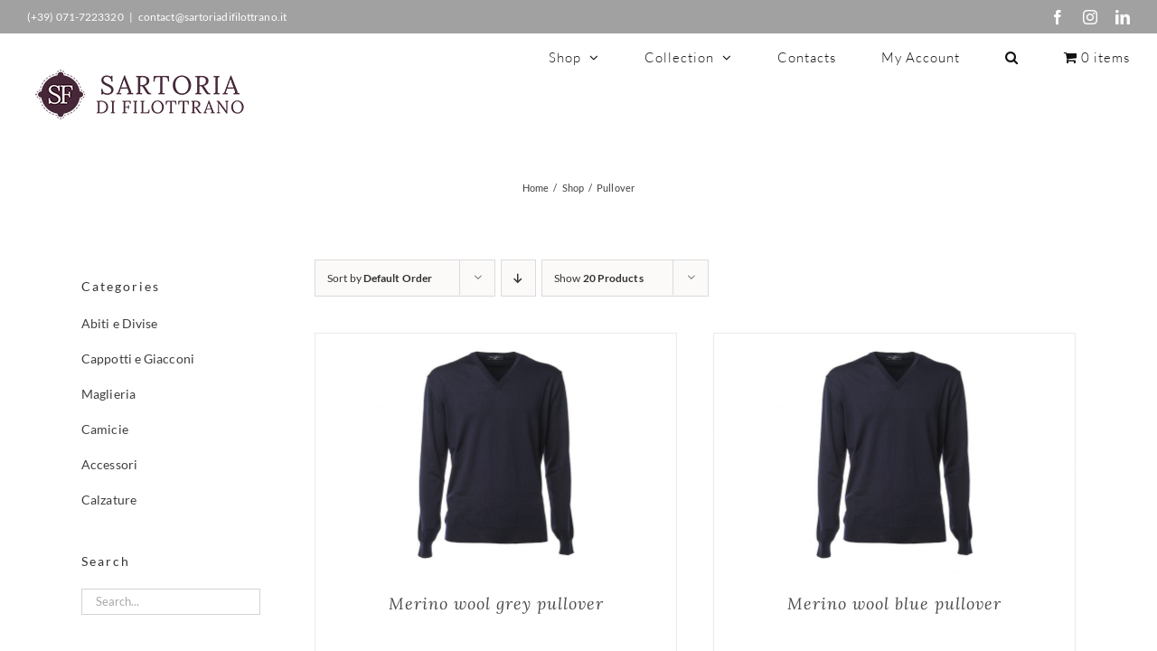

--- FILE ---
content_type: text/html; charset=UTF-8
request_url: https://sartoriadifilottrano.it/en/categoria-prodotto/sweaters/
body_size: 78799
content:
<!DOCTYPE html>
<html class="avada-html-layout-wide avada-html-header-position-top avada-html-is-archive avada-has-page-background-pattern" lang="en-US" prefix="og: http://ogp.me/ns# fb: http://ogp.me/ns/fb#">
<head>
	<meta http-equiv="X-UA-Compatible" content="IE=edge" />
	<meta http-equiv="Content-Type" content="text/html; charset=utf-8"/>
	<meta name="viewport" content="width=device-width, initial-scale=1" />
	<title>Pullover &#8211; Sartoria di Filottrano</title>
<meta name='robots' content='max-image-preview:large' />
<link rel="alternate" hreflang="it-it" href="https://sartoriadifilottrano.it/categoria-prodotto/maglieria/" />
<link rel="alternate" hreflang="en-us" href="https://sartoriadifilottrano.it/en/categoria-prodotto/sweaters/" />
<link rel="alternate" hreflang="x-default" href="https://sartoriadifilottrano.it/categoria-prodotto/maglieria/" />
<link rel='dns-prefetch' href='//static.addtoany.com' />
<link rel='dns-prefetch' href='//s.w.org' />
<link rel="alternate" type="application/rss+xml" title="Sartoria di Filottrano &raquo; Feed" href="https://sartoriadifilottrano.it/en/feed/" />
<link rel="alternate" type="application/rss+xml" title="Sartoria di Filottrano &raquo; Comments Feed" href="https://sartoriadifilottrano.it/en/comments/feed/" />
					<link rel="shortcut icon" href="https://sartoriadifilottrano.it/wp-content/uploads/2016/12/favicon-16px-1.png" type="image/x-icon" />
		
					<!-- For iPhone -->
			<link rel="apple-touch-icon" href="https://sartoriadifilottrano.it/wp-content/uploads/2016/12/favicon-57.png">
		
					<!-- For iPhone Retina display -->
			<link rel="apple-touch-icon" sizes="180x180" href="https://sartoriadifilottrano.it/wp-content/uploads/2016/12/favicon-114.png">
		
					<!-- For iPad -->
			<link rel="apple-touch-icon" sizes="152x152" href="https://sartoriadifilottrano.it/wp-content/uploads/2016/12/favicon-72.png">
		
					<!-- For iPad Retina display -->
			<link rel="apple-touch-icon" sizes="167x167" href="https://sartoriadifilottrano.it/wp-content/uploads/2016/12/favicon-144.png">
		
		<link rel="alternate" type="application/rss+xml" title="Sartoria di Filottrano &raquo; Pullover Category Feed" href="https://sartoriadifilottrano.it/en/categoria-prodotto/sweaters/feed/" />
<script type="text/javascript">
window._wpemojiSettings = {"baseUrl":"https:\/\/s.w.org\/images\/core\/emoji\/14.0.0\/72x72\/","ext":".png","svgUrl":"https:\/\/s.w.org\/images\/core\/emoji\/14.0.0\/svg\/","svgExt":".svg","source":{"concatemoji":"https:\/\/sartoriadifilottrano.it\/wp-includes\/js\/wp-emoji-release.min.js?ver=6.0.11"}};
/*! This file is auto-generated */
!function(e,a,t){var n,r,o,i=a.createElement("canvas"),p=i.getContext&&i.getContext("2d");function s(e,t){var a=String.fromCharCode,e=(p.clearRect(0,0,i.width,i.height),p.fillText(a.apply(this,e),0,0),i.toDataURL());return p.clearRect(0,0,i.width,i.height),p.fillText(a.apply(this,t),0,0),e===i.toDataURL()}function c(e){var t=a.createElement("script");t.src=e,t.defer=t.type="text/javascript",a.getElementsByTagName("head")[0].appendChild(t)}for(o=Array("flag","emoji"),t.supports={everything:!0,everythingExceptFlag:!0},r=0;r<o.length;r++)t.supports[o[r]]=function(e){if(!p||!p.fillText)return!1;switch(p.textBaseline="top",p.font="600 32px Arial",e){case"flag":return s([127987,65039,8205,9895,65039],[127987,65039,8203,9895,65039])?!1:!s([55356,56826,55356,56819],[55356,56826,8203,55356,56819])&&!s([55356,57332,56128,56423,56128,56418,56128,56421,56128,56430,56128,56423,56128,56447],[55356,57332,8203,56128,56423,8203,56128,56418,8203,56128,56421,8203,56128,56430,8203,56128,56423,8203,56128,56447]);case"emoji":return!s([129777,127995,8205,129778,127999],[129777,127995,8203,129778,127999])}return!1}(o[r]),t.supports.everything=t.supports.everything&&t.supports[o[r]],"flag"!==o[r]&&(t.supports.everythingExceptFlag=t.supports.everythingExceptFlag&&t.supports[o[r]]);t.supports.everythingExceptFlag=t.supports.everythingExceptFlag&&!t.supports.flag,t.DOMReady=!1,t.readyCallback=function(){t.DOMReady=!0},t.supports.everything||(n=function(){t.readyCallback()},a.addEventListener?(a.addEventListener("DOMContentLoaded",n,!1),e.addEventListener("load",n,!1)):(e.attachEvent("onload",n),a.attachEvent("onreadystatechange",function(){"complete"===a.readyState&&t.readyCallback()})),(e=t.source||{}).concatemoji?c(e.concatemoji):e.wpemoji&&e.twemoji&&(c(e.twemoji),c(e.wpemoji)))}(window,document,window._wpemojiSettings);
</script>
<style type="text/css">
img.wp-smiley,
img.emoji {
	display: inline !important;
	border: none !important;
	box-shadow: none !important;
	height: 1em !important;
	width: 1em !important;
	margin: 0 0.07em !important;
	vertical-align: -0.1em !important;
	background: none !important;
	padding: 0 !important;
}
</style>
	<link rel='stylesheet' id='wp-block-library-css'  href='https://sartoriadifilottrano.it/wp-includes/css/dist/block-library/style.min.css?ver=6.0.11' type='text/css' media='all' />
<style id='wp-block-library-theme-inline-css' type='text/css'>
.wp-block-audio figcaption{color:#555;font-size:13px;text-align:center}.is-dark-theme .wp-block-audio figcaption{color:hsla(0,0%,100%,.65)}.wp-block-code{border:1px solid #ccc;border-radius:4px;font-family:Menlo,Consolas,monaco,monospace;padding:.8em 1em}.wp-block-embed figcaption{color:#555;font-size:13px;text-align:center}.is-dark-theme .wp-block-embed figcaption{color:hsla(0,0%,100%,.65)}.blocks-gallery-caption{color:#555;font-size:13px;text-align:center}.is-dark-theme .blocks-gallery-caption{color:hsla(0,0%,100%,.65)}.wp-block-image figcaption{color:#555;font-size:13px;text-align:center}.is-dark-theme .wp-block-image figcaption{color:hsla(0,0%,100%,.65)}.wp-block-pullquote{border-top:4px solid;border-bottom:4px solid;margin-bottom:1.75em;color:currentColor}.wp-block-pullquote__citation,.wp-block-pullquote cite,.wp-block-pullquote footer{color:currentColor;text-transform:uppercase;font-size:.8125em;font-style:normal}.wp-block-quote{border-left:.25em solid;margin:0 0 1.75em;padding-left:1em}.wp-block-quote cite,.wp-block-quote footer{color:currentColor;font-size:.8125em;position:relative;font-style:normal}.wp-block-quote.has-text-align-right{border-left:none;border-right:.25em solid;padding-left:0;padding-right:1em}.wp-block-quote.has-text-align-center{border:none;padding-left:0}.wp-block-quote.is-large,.wp-block-quote.is-style-large,.wp-block-quote.is-style-plain{border:none}.wp-block-search .wp-block-search__label{font-weight:700}:where(.wp-block-group.has-background){padding:1.25em 2.375em}.wp-block-separator.has-css-opacity{opacity:.4}.wp-block-separator{border:none;border-bottom:2px solid;margin-left:auto;margin-right:auto}.wp-block-separator.has-alpha-channel-opacity{opacity:1}.wp-block-separator:not(.is-style-wide):not(.is-style-dots){width:100px}.wp-block-separator.has-background:not(.is-style-dots){border-bottom:none;height:1px}.wp-block-separator.has-background:not(.is-style-wide):not(.is-style-dots){height:2px}.wp-block-table thead{border-bottom:3px solid}.wp-block-table tfoot{border-top:3px solid}.wp-block-table td,.wp-block-table th{padding:.5em;border:1px solid;word-break:normal}.wp-block-table figcaption{color:#555;font-size:13px;text-align:center}.is-dark-theme .wp-block-table figcaption{color:hsla(0,0%,100%,.65)}.wp-block-video figcaption{color:#555;font-size:13px;text-align:center}.is-dark-theme .wp-block-video figcaption{color:hsla(0,0%,100%,.65)}.wp-block-template-part.has-background{padding:1.25em 2.375em;margin-top:0;margin-bottom:0}
</style>
<link rel='stylesheet' id='wc-blocks-vendors-style-css'  href='https://sartoriadifilottrano.it/wp-content/plugins/woocommerce/packages/woocommerce-blocks/build/wc-blocks-vendors-style.css?ver=9.8.5' type='text/css' media='all' />
<link rel='stylesheet' id='wc-blocks-style-css'  href='https://sartoriadifilottrano.it/wp-content/plugins/woocommerce/packages/woocommerce-blocks/build/wc-blocks-style.css?ver=9.8.5' type='text/css' media='all' />
<style id='global-styles-inline-css' type='text/css'>
body{--wp--preset--color--black: #000000;--wp--preset--color--cyan-bluish-gray: #abb8c3;--wp--preset--color--white: #ffffff;--wp--preset--color--pale-pink: #f78da7;--wp--preset--color--vivid-red: #cf2e2e;--wp--preset--color--luminous-vivid-orange: #ff6900;--wp--preset--color--luminous-vivid-amber: #fcb900;--wp--preset--color--light-green-cyan: #7bdcb5;--wp--preset--color--vivid-green-cyan: #00d084;--wp--preset--color--pale-cyan-blue: #8ed1fc;--wp--preset--color--vivid-cyan-blue: #0693e3;--wp--preset--color--vivid-purple: #9b51e0;--wp--preset--gradient--vivid-cyan-blue-to-vivid-purple: linear-gradient(135deg,rgba(6,147,227,1) 0%,rgb(155,81,224) 100%);--wp--preset--gradient--light-green-cyan-to-vivid-green-cyan: linear-gradient(135deg,rgb(122,220,180) 0%,rgb(0,208,130) 100%);--wp--preset--gradient--luminous-vivid-amber-to-luminous-vivid-orange: linear-gradient(135deg,rgba(252,185,0,1) 0%,rgba(255,105,0,1) 100%);--wp--preset--gradient--luminous-vivid-orange-to-vivid-red: linear-gradient(135deg,rgba(255,105,0,1) 0%,rgb(207,46,46) 100%);--wp--preset--gradient--very-light-gray-to-cyan-bluish-gray: linear-gradient(135deg,rgb(238,238,238) 0%,rgb(169,184,195) 100%);--wp--preset--gradient--cool-to-warm-spectrum: linear-gradient(135deg,rgb(74,234,220) 0%,rgb(151,120,209) 20%,rgb(207,42,186) 40%,rgb(238,44,130) 60%,rgb(251,105,98) 80%,rgb(254,248,76) 100%);--wp--preset--gradient--blush-light-purple: linear-gradient(135deg,rgb(255,206,236) 0%,rgb(152,150,240) 100%);--wp--preset--gradient--blush-bordeaux: linear-gradient(135deg,rgb(254,205,165) 0%,rgb(254,45,45) 50%,rgb(107,0,62) 100%);--wp--preset--gradient--luminous-dusk: linear-gradient(135deg,rgb(255,203,112) 0%,rgb(199,81,192) 50%,rgb(65,88,208) 100%);--wp--preset--gradient--pale-ocean: linear-gradient(135deg,rgb(255,245,203) 0%,rgb(182,227,212) 50%,rgb(51,167,181) 100%);--wp--preset--gradient--electric-grass: linear-gradient(135deg,rgb(202,248,128) 0%,rgb(113,206,126) 100%);--wp--preset--gradient--midnight: linear-gradient(135deg,rgb(2,3,129) 0%,rgb(40,116,252) 100%);--wp--preset--duotone--dark-grayscale: url('#wp-duotone-dark-grayscale');--wp--preset--duotone--grayscale: url('#wp-duotone-grayscale');--wp--preset--duotone--purple-yellow: url('#wp-duotone-purple-yellow');--wp--preset--duotone--blue-red: url('#wp-duotone-blue-red');--wp--preset--duotone--midnight: url('#wp-duotone-midnight');--wp--preset--duotone--magenta-yellow: url('#wp-duotone-magenta-yellow');--wp--preset--duotone--purple-green: url('#wp-duotone-purple-green');--wp--preset--duotone--blue-orange: url('#wp-duotone-blue-orange');--wp--preset--font-size--small: 11.25px;--wp--preset--font-size--medium: 20px;--wp--preset--font-size--large: 22.5px;--wp--preset--font-size--x-large: 42px;--wp--preset--font-size--normal: 15px;--wp--preset--font-size--xlarge: 30px;--wp--preset--font-size--huge: 45px;}.has-black-color{color: var(--wp--preset--color--black) !important;}.has-cyan-bluish-gray-color{color: var(--wp--preset--color--cyan-bluish-gray) !important;}.has-white-color{color: var(--wp--preset--color--white) !important;}.has-pale-pink-color{color: var(--wp--preset--color--pale-pink) !important;}.has-vivid-red-color{color: var(--wp--preset--color--vivid-red) !important;}.has-luminous-vivid-orange-color{color: var(--wp--preset--color--luminous-vivid-orange) !important;}.has-luminous-vivid-amber-color{color: var(--wp--preset--color--luminous-vivid-amber) !important;}.has-light-green-cyan-color{color: var(--wp--preset--color--light-green-cyan) !important;}.has-vivid-green-cyan-color{color: var(--wp--preset--color--vivid-green-cyan) !important;}.has-pale-cyan-blue-color{color: var(--wp--preset--color--pale-cyan-blue) !important;}.has-vivid-cyan-blue-color{color: var(--wp--preset--color--vivid-cyan-blue) !important;}.has-vivid-purple-color{color: var(--wp--preset--color--vivid-purple) !important;}.has-black-background-color{background-color: var(--wp--preset--color--black) !important;}.has-cyan-bluish-gray-background-color{background-color: var(--wp--preset--color--cyan-bluish-gray) !important;}.has-white-background-color{background-color: var(--wp--preset--color--white) !important;}.has-pale-pink-background-color{background-color: var(--wp--preset--color--pale-pink) !important;}.has-vivid-red-background-color{background-color: var(--wp--preset--color--vivid-red) !important;}.has-luminous-vivid-orange-background-color{background-color: var(--wp--preset--color--luminous-vivid-orange) !important;}.has-luminous-vivid-amber-background-color{background-color: var(--wp--preset--color--luminous-vivid-amber) !important;}.has-light-green-cyan-background-color{background-color: var(--wp--preset--color--light-green-cyan) !important;}.has-vivid-green-cyan-background-color{background-color: var(--wp--preset--color--vivid-green-cyan) !important;}.has-pale-cyan-blue-background-color{background-color: var(--wp--preset--color--pale-cyan-blue) !important;}.has-vivid-cyan-blue-background-color{background-color: var(--wp--preset--color--vivid-cyan-blue) !important;}.has-vivid-purple-background-color{background-color: var(--wp--preset--color--vivid-purple) !important;}.has-black-border-color{border-color: var(--wp--preset--color--black) !important;}.has-cyan-bluish-gray-border-color{border-color: var(--wp--preset--color--cyan-bluish-gray) !important;}.has-white-border-color{border-color: var(--wp--preset--color--white) !important;}.has-pale-pink-border-color{border-color: var(--wp--preset--color--pale-pink) !important;}.has-vivid-red-border-color{border-color: var(--wp--preset--color--vivid-red) !important;}.has-luminous-vivid-orange-border-color{border-color: var(--wp--preset--color--luminous-vivid-orange) !important;}.has-luminous-vivid-amber-border-color{border-color: var(--wp--preset--color--luminous-vivid-amber) !important;}.has-light-green-cyan-border-color{border-color: var(--wp--preset--color--light-green-cyan) !important;}.has-vivid-green-cyan-border-color{border-color: var(--wp--preset--color--vivid-green-cyan) !important;}.has-pale-cyan-blue-border-color{border-color: var(--wp--preset--color--pale-cyan-blue) !important;}.has-vivid-cyan-blue-border-color{border-color: var(--wp--preset--color--vivid-cyan-blue) !important;}.has-vivid-purple-border-color{border-color: var(--wp--preset--color--vivid-purple) !important;}.has-vivid-cyan-blue-to-vivid-purple-gradient-background{background: var(--wp--preset--gradient--vivid-cyan-blue-to-vivid-purple) !important;}.has-light-green-cyan-to-vivid-green-cyan-gradient-background{background: var(--wp--preset--gradient--light-green-cyan-to-vivid-green-cyan) !important;}.has-luminous-vivid-amber-to-luminous-vivid-orange-gradient-background{background: var(--wp--preset--gradient--luminous-vivid-amber-to-luminous-vivid-orange) !important;}.has-luminous-vivid-orange-to-vivid-red-gradient-background{background: var(--wp--preset--gradient--luminous-vivid-orange-to-vivid-red) !important;}.has-very-light-gray-to-cyan-bluish-gray-gradient-background{background: var(--wp--preset--gradient--very-light-gray-to-cyan-bluish-gray) !important;}.has-cool-to-warm-spectrum-gradient-background{background: var(--wp--preset--gradient--cool-to-warm-spectrum) !important;}.has-blush-light-purple-gradient-background{background: var(--wp--preset--gradient--blush-light-purple) !important;}.has-blush-bordeaux-gradient-background{background: var(--wp--preset--gradient--blush-bordeaux) !important;}.has-luminous-dusk-gradient-background{background: var(--wp--preset--gradient--luminous-dusk) !important;}.has-pale-ocean-gradient-background{background: var(--wp--preset--gradient--pale-ocean) !important;}.has-electric-grass-gradient-background{background: var(--wp--preset--gradient--electric-grass) !important;}.has-midnight-gradient-background{background: var(--wp--preset--gradient--midnight) !important;}.has-small-font-size{font-size: var(--wp--preset--font-size--small) !important;}.has-medium-font-size{font-size: var(--wp--preset--font-size--medium) !important;}.has-large-font-size{font-size: var(--wp--preset--font-size--large) !important;}.has-x-large-font-size{font-size: var(--wp--preset--font-size--x-large) !important;}
</style>
<link rel='stylesheet' id='contact-form-7-css'  href='https://sartoriadifilottrano.it/wp-content/plugins/contact-form-7/includes/css/styles.css?ver=5.7.7' type='text/css' media='all' />
<link rel='stylesheet' id='wpmenucart-icons-css'  href='https://sartoriadifilottrano.it/wp-content/plugins/woocommerce-menu-bar-cart/assets/css/wpmenucart-icons.min.css?ver=2.14.12' type='text/css' media='all' />
<style id='wpmenucart-icons-inline-css' type='text/css'>
@font-face{font-family:WPMenuCart;src:url(https://sartoriadifilottrano.it/wp-content/plugins/woocommerce-menu-bar-cart/assets/fonts/WPMenuCart.eot);src:url(https://sartoriadifilottrano.it/wp-content/plugins/woocommerce-menu-bar-cart/assets/fonts/WPMenuCart.eot?#iefix) format('embedded-opentype'),url(https://sartoriadifilottrano.it/wp-content/plugins/woocommerce-menu-bar-cart/assets/fonts/WPMenuCart.woff2) format('woff2'),url(https://sartoriadifilottrano.it/wp-content/plugins/woocommerce-menu-bar-cart/assets/fonts/WPMenuCart.woff) format('woff'),url(https://sartoriadifilottrano.it/wp-content/plugins/woocommerce-menu-bar-cart/assets/fonts/WPMenuCart.ttf) format('truetype'),url(https://sartoriadifilottrano.it/wp-content/plugins/woocommerce-menu-bar-cart/assets/fonts/WPMenuCart.svg#WPMenuCart) format('svg');font-weight:400;font-style:normal;font-display:swap}
</style>
<link rel='stylesheet' id='wpmenucart-css'  href='https://sartoriadifilottrano.it/wp-content/plugins/woocommerce-menu-bar-cart/assets/css/wpmenucart-main.min.css?ver=2.14.12' type='text/css' media='all' />
<style id='woocommerce-inline-inline-css' type='text/css'>
.woocommerce form .form-row .required { visibility: visible; }
</style>
<link rel='stylesheet' id='wpml-legacy-dropdown-0-css'  href='//sartoriadifilottrano.it/wp-content/plugins/sitepress-multilingual-cms/templates/language-switchers/legacy-dropdown/style.min.css?ver=1' type='text/css' media='all' />
<link rel='stylesheet' id='wpml-legacy-horizontal-list-0-css'  href='//sartoriadifilottrano.it/wp-content/plugins/sitepress-multilingual-cms/templates/language-switchers/legacy-list-horizontal/style.min.css?ver=1' type='text/css' media='all' />
<style id='wpml-legacy-horizontal-list-0-inline-css' type='text/css'>
.wpml-ls-statics-shortcode_actions, .wpml-ls-statics-shortcode_actions .wpml-ls-sub-menu, .wpml-ls-statics-shortcode_actions a {border-color:#cdcdcd;}.wpml-ls-statics-shortcode_actions a {color:#444444;background-color:#ffffff;}.wpml-ls-statics-shortcode_actions a:hover,.wpml-ls-statics-shortcode_actions a:focus {color:#000000;background-color:#eeeeee;}.wpml-ls-statics-shortcode_actions .wpml-ls-current-language>a {color:#444444;background-color:#ffffff;}.wpml-ls-statics-shortcode_actions .wpml-ls-current-language:hover>a, .wpml-ls-statics-shortcode_actions .wpml-ls-current-language>a:focus {color:#000000;background-color:#eeeeee;}
</style>
<link rel='stylesheet' id='hfe-style-css'  href='https://sartoriadifilottrano.it/wp-content/plugins/header-footer-elementor/assets/css/header-footer-elementor.css?ver=1.6.11' type='text/css' media='all' />
<link rel='stylesheet' id='elementor-icons-css'  href='https://sartoriadifilottrano.it/wp-content/plugins/elementor/assets/lib/eicons/css/elementor-icons.min.css?ver=5.15.0' type='text/css' media='all' />
<link rel='stylesheet' id='elementor-frontend-legacy-css'  href='https://sartoriadifilottrano.it/wp-content/plugins/elementor/assets/css/frontend-legacy.min.css?ver=3.6.5' type='text/css' media='all' />
<link rel='stylesheet' id='elementor-frontend-css'  href='https://sartoriadifilottrano.it/wp-content/plugins/elementor/assets/css/frontend.min.css?ver=3.6.5' type='text/css' media='all' />
<link rel='stylesheet' id='elementor-post-6369-css'  href='https://sartoriadifilottrano.it/wp-content/uploads/elementor/css/post-6369.css?ver=1653991843' type='text/css' media='all' />
<link rel='stylesheet' id='elementor-global-css'  href='https://sartoriadifilottrano.it/wp-content/uploads/elementor/css/global.css?ver=1653991872' type='text/css' media='all' />
<link rel='stylesheet' id='addtoany-css'  href='https://sartoriadifilottrano.it/wp-content/plugins/add-to-any/addtoany.min.css?ver=1.16' type='text/css' media='all' />
<link rel='stylesheet' id='fusion-dynamic-css-css'  href='https://sartoriadifilottrano.it/wp-content/uploads/fusion-styles/c198d373c4394d0056395e955c0e4891.min.css?ver=3.4.1' type='text/css' media='all' />
<link rel='stylesheet' id='google-fonts-1-css'  href='https://fonts.googleapis.com/css?family=Roboto%3A100%2C100italic%2C200%2C200italic%2C300%2C300italic%2C400%2C400italic%2C500%2C500italic%2C600%2C600italic%2C700%2C700italic%2C800%2C800italic%2C900%2C900italic%7CRoboto+Slab%3A100%2C100italic%2C200%2C200italic%2C300%2C300italic%2C400%2C400italic%2C500%2C500italic%2C600%2C600italic%2C700%2C700italic%2C800%2C800italic%2C900%2C900italic&#038;display=auto&#038;ver=6.0.11' type='text/css' media='all' />
<link rel='stylesheet' id='wdp_pricing-table-css'  href='https://sartoriadifilottrano.it/wp-content/plugins/advanced-dynamic-pricing-for-woocommerce/BaseVersion/assets/css/pricing-table.css?ver=4.1.2' type='text/css' media='all' />
<link rel='stylesheet' id='wdp_deals-table-css'  href='https://sartoriadifilottrano.it/wp-content/plugins/advanced-dynamic-pricing-for-woocommerce/BaseVersion/assets/css/deals-table.css?ver=4.1.2' type='text/css' media='all' />
<script type='text/javascript' id='addtoany-core-js-before'>
window.a2a_config=window.a2a_config||{};a2a_config.callbacks=[];a2a_config.overlays=[];a2a_config.templates={};
a2a_config.icon_color = "white,#ccc";
</script>
<script type='text/javascript' async src='https://static.addtoany.com/menu/page.js' id='addtoany-core-js'></script>
<script type='text/javascript' src='https://sartoriadifilottrano.it/wp-includes/js/jquery/jquery.min.js?ver=3.6.0' id='jquery-core-js'></script>
<script type='text/javascript' src='https://sartoriadifilottrano.it/wp-includes/js/jquery/jquery-migrate.min.js?ver=3.3.2' id='jquery-migrate-js'></script>
<script type='text/javascript' async src='https://sartoriadifilottrano.it/wp-content/plugins/add-to-any/addtoany.min.js?ver=1.1' id='addtoany-jquery-js'></script>
<script type='text/javascript' src='//sartoriadifilottrano.it/wp-content/plugins/sitepress-multilingual-cms/templates/language-switchers/legacy-dropdown/script.min.js?ver=1' id='wpml-legacy-dropdown-0-js'></script>
<script type='text/javascript' id='wpml-browser-redirect-js-extra'>
/* <![CDATA[ */
var wpml_browser_redirect_params = {"pageLanguage":"en","languageUrls":{"it_it":"https:\/\/sartoriadifilottrano.it\/categoria-prodotto\/maglieria\/","it":"https:\/\/sartoriadifilottrano.it\/categoria-prodotto\/maglieria\/","en_us":"https:\/\/sartoriadifilottrano.it\/en\/categoria-prodotto\/sweaters\/","en":"https:\/\/sartoriadifilottrano.it\/en\/categoria-prodotto\/sweaters\/","us":"https:\/\/sartoriadifilottrano.it\/en\/categoria-prodotto\/sweaters\/"},"cookie":{"name":"_icl_visitor_lang_js","domain":"sartoriadifilottrano.it","path":"\/","expiration":24}};
/* ]]> */
</script>
<script type='text/javascript' src='https://sartoriadifilottrano.it/wp-content/plugins/sitepress-multilingual-cms/dist/js/browser-redirect/app.js?ver=4.5.7' id='wpml-browser-redirect-js'></script>
<script type='text/javascript' id='wdp_deals-js-extra'>
/* <![CDATA[ */
var script_data = {"ajaxurl":"https:\/\/sartoriadifilottrano.it\/wp-admin\/admin-ajax.php","js_init_trigger":""};
/* ]]> */
</script>
<script type='text/javascript' src='https://sartoriadifilottrano.it/wp-content/plugins/advanced-dynamic-pricing-for-woocommerce/BaseVersion/assets/js/frontend.js?ver=4.1.2' id='wdp_deals-js'></script>
<link rel="https://api.w.org/" href="https://sartoriadifilottrano.it/en/wp-json/" /><link rel="alternate" type="application/json" href="https://sartoriadifilottrano.it/en/wp-json/wp/v2/product_cat/176" /><link rel="EditURI" type="application/rsd+xml" title="RSD" href="https://sartoriadifilottrano.it/xmlrpc.php?rsd" />
<link rel="wlwmanifest" type="application/wlwmanifest+xml" href="https://sartoriadifilottrano.it/wp-includes/wlwmanifest.xml" /> 
<meta name="generator" content="WordPress 6.0.11" />
<meta name="generator" content="WooCommerce 7.6.1" />
<meta name="generator" content="WPML ver:4.5.7 stt:1,27;" />
<link rel="preload" href="https://sartoriadifilottrano.it/wp-content/themes/Avada/includes/lib/assets/fonts/icomoon/awb-icons.woff" as="font" type="font/woff" crossorigin><style type="text/css" id="css-fb-visibility">@media screen and (max-width: 640px){.fusion-no-small-visibility{display:none !important;}body:not(.fusion-builder-ui-wireframe) .sm-text-align-center{text-align:center !important;}body:not(.fusion-builder-ui-wireframe) .sm-text-align-left{text-align:left !important;}body:not(.fusion-builder-ui-wireframe) .sm-text-align-right{text-align:right !important;}body:not(.fusion-builder-ui-wireframe) .sm-mx-auto{margin-left:auto !important;margin-right:auto !important;}body:not(.fusion-builder-ui-wireframe) .sm-ml-auto{margin-left:auto !important;}body:not(.fusion-builder-ui-wireframe) .sm-mr-auto{margin-right:auto !important;}body:not(.fusion-builder-ui-wireframe) .fusion-absolute-position-small{position:absolute;top:auto;width:100%;}}@media screen and (min-width: 641px) and (max-width: 1024px){.fusion-no-medium-visibility{display:none !important;}body:not(.fusion-builder-ui-wireframe) .md-text-align-center{text-align:center !important;}body:not(.fusion-builder-ui-wireframe) .md-text-align-left{text-align:left !important;}body:not(.fusion-builder-ui-wireframe) .md-text-align-right{text-align:right !important;}body:not(.fusion-builder-ui-wireframe) .md-mx-auto{margin-left:auto !important;margin-right:auto !important;}body:not(.fusion-builder-ui-wireframe) .md-ml-auto{margin-left:auto !important;}body:not(.fusion-builder-ui-wireframe) .md-mr-auto{margin-right:auto !important;}body:not(.fusion-builder-ui-wireframe) .fusion-absolute-position-medium{position:absolute;top:auto;width:100%;}}@media screen and (min-width: 1025px){.fusion-no-large-visibility{display:none !important;}body:not(.fusion-builder-ui-wireframe) .lg-text-align-center{text-align:center !important;}body:not(.fusion-builder-ui-wireframe) .lg-text-align-left{text-align:left !important;}body:not(.fusion-builder-ui-wireframe) .lg-text-align-right{text-align:right !important;}body:not(.fusion-builder-ui-wireframe) .lg-mx-auto{margin-left:auto !important;margin-right:auto !important;}body:not(.fusion-builder-ui-wireframe) .lg-ml-auto{margin-left:auto !important;}body:not(.fusion-builder-ui-wireframe) .lg-mr-auto{margin-right:auto !important;}body:not(.fusion-builder-ui-wireframe) .fusion-absolute-position-large{position:absolute;top:auto;width:100%;}}</style>	<noscript><style>.woocommerce-product-gallery{ opacity: 1 !important; }</style></noscript>
	<style type="text/css">.recentcomments a{display:inline !important;padding:0 !important;margin:0 !important;}</style>        <style type="text/css">
            .wdp_bulk_table_content .wdp_pricing_table_caption { color: #6d6d6d ! important} .wdp_bulk_table_content table thead td { color: #6d6d6d ! important} .wdp_bulk_table_content table thead td { background-color: #efefef ! important} .wdp_bulk_table_content table tbody td { color: #6d6d6d ! important} .wdp_bulk_table_content table tbody td { background-color: #ffffff ! important} .wdp_bulk_table_content .wdp_pricing_table_footer { color: #6d6d6d ! important}        </style>
        		<script type="text/javascript">
			var doc = document.documentElement;
			doc.setAttribute( 'data-useragent', navigator.userAgent );
		</script>
		<script>
  (function(i,s,o,g,r,a,m){i['GoogleAnalyticsObject']=r;i[r]=i[r]||function(){
  (i[r].q=i[r].q||[]).push(arguments)},i[r].l=1*new Date();a=s.createElement(o),
  m=s.getElementsByTagName(o)[0];a.async=1;a.src=g;m.parentNode.insertBefore(a,m)
  })(window,document,'script','https://www.google-analytics.com/analytics.js','ga');

  ga('create', 'UA-49206211-1', 'auto');
  ga('send', 'pageview');

</script>
		
	<!-- Google tag (gtag.js) -->
<script async src="https://www.googletagmanager.com/gtag/js?id=G-NKTLSM9B11"></script>
<script>
  window.dataLayer = window.dataLayer || [];
  function gtag(){dataLayer.push(arguments);}
  gtag('js', new Date());

  gtag('config', 'G-NKTLSM9B11');
</script>
	
	
</head>

<body class="archive tax-product_cat term-sweaters term-176 theme-Avada woocommerce woocommerce-page woocommerce-no-js ehf-template-Avada ehf-stylesheet-Avada-Child fusion-image-hovers fusion-pagination-sizing fusion-button_size-large fusion-button_type-flat fusion-button_span-no avada-image-rollover-circle-no avada-image-rollover-no fusion-body ltr fusion-sticky-header no-mobile-slidingbar no-mobile-totop avada-has-rev-slider-styles fusion-disable-outline fusion-sub-menu-fade mobile-logo-pos-left layout-wide-mode avada-has-boxed-modal-shadow- layout-scroll-offset-full avada-has-zero-margin-offset-top has-sidebar fusion-top-header menu-text-align-center fusion-woo-product-design-clean fusion-woo-shop-page-columns-2 fusion-woo-related-columns-3 fusion-woo-archive-page-columns-2 avada-has-woo-gallery-disabled woo-sale-badge-circle woo-outofstock-badge-top_bar mobile-menu-design-flyout fusion-show-pagination-text fusion-header-layout-v3 avada-responsive avada-footer-fx-none avada-menu-highlight-style-bar fusion-search-form-clean fusion-main-menu-search-dropdown fusion-avatar-square avada-sticky-shrinkage avada-dropdown-styles avada-blog-layout- avada-blog-archive-layout- avada-header-shadow-no avada-menu-icon-position-top avada-has-header-100-width avada-has-main-nav-search-icon avada-has-100-footer avada-has-titlebar-content_only avada-header-top-bg-not-opaque avada-has-pagination-width_height avada-flyout-menu-direction-fade avada-ec-views-v1 elementor-default elementor-kit-6369" >
	<svg xmlns="http://www.w3.org/2000/svg" viewBox="0 0 0 0" width="0" height="0" focusable="false" role="none" style="visibility: hidden; position: absolute; left: -9999px; overflow: hidden;" ><defs><filter id="wp-duotone-dark-grayscale"><feColorMatrix color-interpolation-filters="sRGB" type="matrix" values=" .299 .587 .114 0 0 .299 .587 .114 0 0 .299 .587 .114 0 0 .299 .587 .114 0 0 " /><feComponentTransfer color-interpolation-filters="sRGB" ><feFuncR type="table" tableValues="0 0.49803921568627" /><feFuncG type="table" tableValues="0 0.49803921568627" /><feFuncB type="table" tableValues="0 0.49803921568627" /><feFuncA type="table" tableValues="1 1" /></feComponentTransfer><feComposite in2="SourceGraphic" operator="in" /></filter></defs></svg><svg xmlns="http://www.w3.org/2000/svg" viewBox="0 0 0 0" width="0" height="0" focusable="false" role="none" style="visibility: hidden; position: absolute; left: -9999px; overflow: hidden;" ><defs><filter id="wp-duotone-grayscale"><feColorMatrix color-interpolation-filters="sRGB" type="matrix" values=" .299 .587 .114 0 0 .299 .587 .114 0 0 .299 .587 .114 0 0 .299 .587 .114 0 0 " /><feComponentTransfer color-interpolation-filters="sRGB" ><feFuncR type="table" tableValues="0 1" /><feFuncG type="table" tableValues="0 1" /><feFuncB type="table" tableValues="0 1" /><feFuncA type="table" tableValues="1 1" /></feComponentTransfer><feComposite in2="SourceGraphic" operator="in" /></filter></defs></svg><svg xmlns="http://www.w3.org/2000/svg" viewBox="0 0 0 0" width="0" height="0" focusable="false" role="none" style="visibility: hidden; position: absolute; left: -9999px; overflow: hidden;" ><defs><filter id="wp-duotone-purple-yellow"><feColorMatrix color-interpolation-filters="sRGB" type="matrix" values=" .299 .587 .114 0 0 .299 .587 .114 0 0 .299 .587 .114 0 0 .299 .587 .114 0 0 " /><feComponentTransfer color-interpolation-filters="sRGB" ><feFuncR type="table" tableValues="0.54901960784314 0.98823529411765" /><feFuncG type="table" tableValues="0 1" /><feFuncB type="table" tableValues="0.71764705882353 0.25490196078431" /><feFuncA type="table" tableValues="1 1" /></feComponentTransfer><feComposite in2="SourceGraphic" operator="in" /></filter></defs></svg><svg xmlns="http://www.w3.org/2000/svg" viewBox="0 0 0 0" width="0" height="0" focusable="false" role="none" style="visibility: hidden; position: absolute; left: -9999px; overflow: hidden;" ><defs><filter id="wp-duotone-blue-red"><feColorMatrix color-interpolation-filters="sRGB" type="matrix" values=" .299 .587 .114 0 0 .299 .587 .114 0 0 .299 .587 .114 0 0 .299 .587 .114 0 0 " /><feComponentTransfer color-interpolation-filters="sRGB" ><feFuncR type="table" tableValues="0 1" /><feFuncG type="table" tableValues="0 0.27843137254902" /><feFuncB type="table" tableValues="0.5921568627451 0.27843137254902" /><feFuncA type="table" tableValues="1 1" /></feComponentTransfer><feComposite in2="SourceGraphic" operator="in" /></filter></defs></svg><svg xmlns="http://www.w3.org/2000/svg" viewBox="0 0 0 0" width="0" height="0" focusable="false" role="none" style="visibility: hidden; position: absolute; left: -9999px; overflow: hidden;" ><defs><filter id="wp-duotone-midnight"><feColorMatrix color-interpolation-filters="sRGB" type="matrix" values=" .299 .587 .114 0 0 .299 .587 .114 0 0 .299 .587 .114 0 0 .299 .587 .114 0 0 " /><feComponentTransfer color-interpolation-filters="sRGB" ><feFuncR type="table" tableValues="0 0" /><feFuncG type="table" tableValues="0 0.64705882352941" /><feFuncB type="table" tableValues="0 1" /><feFuncA type="table" tableValues="1 1" /></feComponentTransfer><feComposite in2="SourceGraphic" operator="in" /></filter></defs></svg><svg xmlns="http://www.w3.org/2000/svg" viewBox="0 0 0 0" width="0" height="0" focusable="false" role="none" style="visibility: hidden; position: absolute; left: -9999px; overflow: hidden;" ><defs><filter id="wp-duotone-magenta-yellow"><feColorMatrix color-interpolation-filters="sRGB" type="matrix" values=" .299 .587 .114 0 0 .299 .587 .114 0 0 .299 .587 .114 0 0 .299 .587 .114 0 0 " /><feComponentTransfer color-interpolation-filters="sRGB" ><feFuncR type="table" tableValues="0.78039215686275 1" /><feFuncG type="table" tableValues="0 0.94901960784314" /><feFuncB type="table" tableValues="0.35294117647059 0.47058823529412" /><feFuncA type="table" tableValues="1 1" /></feComponentTransfer><feComposite in2="SourceGraphic" operator="in" /></filter></defs></svg><svg xmlns="http://www.w3.org/2000/svg" viewBox="0 0 0 0" width="0" height="0" focusable="false" role="none" style="visibility: hidden; position: absolute; left: -9999px; overflow: hidden;" ><defs><filter id="wp-duotone-purple-green"><feColorMatrix color-interpolation-filters="sRGB" type="matrix" values=" .299 .587 .114 0 0 .299 .587 .114 0 0 .299 .587 .114 0 0 .299 .587 .114 0 0 " /><feComponentTransfer color-interpolation-filters="sRGB" ><feFuncR type="table" tableValues="0.65098039215686 0.40392156862745" /><feFuncG type="table" tableValues="0 1" /><feFuncB type="table" tableValues="0.44705882352941 0.4" /><feFuncA type="table" tableValues="1 1" /></feComponentTransfer><feComposite in2="SourceGraphic" operator="in" /></filter></defs></svg><svg xmlns="http://www.w3.org/2000/svg" viewBox="0 0 0 0" width="0" height="0" focusable="false" role="none" style="visibility: hidden; position: absolute; left: -9999px; overflow: hidden;" ><defs><filter id="wp-duotone-blue-orange"><feColorMatrix color-interpolation-filters="sRGB" type="matrix" values=" .299 .587 .114 0 0 .299 .587 .114 0 0 .299 .587 .114 0 0 .299 .587 .114 0 0 " /><feComponentTransfer color-interpolation-filters="sRGB" ><feFuncR type="table" tableValues="0.098039215686275 1" /><feFuncG type="table" tableValues="0 0.66274509803922" /><feFuncB type="table" tableValues="0.84705882352941 0.41960784313725" /><feFuncA type="table" tableValues="1 1" /></feComponentTransfer><feComposite in2="SourceGraphic" operator="in" /></filter></defs></svg>	<a class="skip-link screen-reader-text" href="#content">Skip to content</a>

	<div id="boxed-wrapper">
		<div class="fusion-sides-frame"></div>
		<div id="wrapper" class="fusion-wrapper">
			<div id="home" style="position:relative;top:-1px;"></div>
			
				
			<header class="fusion-header-wrapper">
				<div class="fusion-header-v3 fusion-logo-alignment fusion-logo-left fusion-sticky-menu-1 fusion-sticky-logo-1 fusion-mobile-logo-  fusion-mobile-menu-design-flyout fusion-header-has-flyout-menu">
					
<div class="fusion-secondary-header">
	<div class="fusion-row">
					<div class="fusion-alignleft">
				<div class="fusion-contact-info"><span class="fusion-contact-info-phone-number">(+39) 071-7223320</span><span class="fusion-header-separator">|</span><span class="fusion-contact-info-email-address"><a href="mailto:&#99;o&#110;t&#97;ct&#64;s&#97;&#114;&#116;&#111;&#114;&#105;&#97;di&#102;i&#108;&#111;&#116;&#116;&#114;a&#110;&#111;.&#105;&#116;">&#99;o&#110;t&#97;ct&#64;s&#97;&#114;&#116;&#111;&#114;&#105;&#97;di&#102;i&#108;&#111;&#116;&#116;&#114;a&#110;&#111;.&#105;&#116;</a></span></div>			</div>
							<div class="fusion-alignright">
				<div class="fusion-social-links-header"><div class="fusion-social-networks"><div class="fusion-social-networks-wrapper"><a  class="fusion-social-network-icon fusion-tooltip fusion-facebook awb-icon-facebook" style data-placement="bottom" data-title="Facebook" data-toggle="tooltip" title="Facebook" href="https://www.facebook.com/sartoriadifilottrano" target="_blank" rel="noopener noreferrer"><span class="screen-reader-text">Facebook</span></a><a  class="fusion-social-network-icon fusion-tooltip fusion-instagram awb-icon-instagram" style data-placement="bottom" data-title="Instagram" data-toggle="tooltip" title="Instagram" href="https://www.instagram.com/sartoriadifilottrano/" target="_blank" rel="noopener noreferrer"><span class="screen-reader-text">Instagram</span></a><a  class="fusion-social-network-icon fusion-tooltip fusion-linkedin awb-icon-linkedin" style data-placement="bottom" data-title="LinkedIn" data-toggle="tooltip" title="LinkedIn" href="http://www.linkedin.com/company/sartoria-di-filottrano" target="_blank" rel="noopener noreferrer"><span class="screen-reader-text">LinkedIn</span></a></div></div></div>			</div>
			</div>
</div>
<div class="fusion-header-sticky-height"></div>
<div class="fusion-header">
	<div class="fusion-row">
					<div class="fusion-header-has-flyout-menu-content">
					<div class="fusion-logo" data-margin-top="31px" data-margin-bottom="31px" data-margin-left="0px" data-margin-right="0px">
			<a class="fusion-logo-link"  href="https://sartoriadifilottrano.it/en/" >

						<!-- standard logo -->
			<img src="https://sartoriadifilottrano.it/wp-content/uploads/2016/12/sf-logo-horiz-250.png" srcset="https://sartoriadifilottrano.it/wp-content/uploads/2016/12/sf-logo-horiz-250.png 1x, https://sartoriadifilottrano.it/wp-content/uploads/2016/12/sf-logo-horiz-500.png 2x" width="250" height="71" style="max-height:71px;height:auto;" alt="Sartoria di Filottrano Logo" data-retina_logo_url="https://sartoriadifilottrano.it/wp-content/uploads/2016/12/sf-logo-horiz-500.png" class="fusion-standard-logo" />

			
											<!-- sticky header logo -->
				<img src="https://sartoriadifilottrano.it/wp-content/uploads/2016/12/sf-logo-horiz-250.png" srcset="https://sartoriadifilottrano.it/wp-content/uploads/2016/12/sf-logo-horiz-250.png 1x, https://sartoriadifilottrano.it/wp-content/uploads/2016/12/sf-logo-horiz-500.png 2x" width="250" height="71" style="max-height:71px;height:auto;" alt="Sartoria di Filottrano Logo" data-retina_logo_url="https://sartoriadifilottrano.it/wp-content/uploads/2016/12/sf-logo-horiz-500.png" class="fusion-sticky-logo" />
					</a>
		</div>		<nav class="fusion-main-menu" aria-label="Main Menu"><ul id="menu-sartoria-di-filottrano" class="fusion-menu"><li  id="menu-item-3599"  class="menu-item menu-item-type-post_type menu-item-object-page menu-item-3599 fusion-dropdown-menu"  data-item-id="3599"><a  href="https://sartoriadifilottrano.it/en/shop/" class="fusion-bar-highlight"><span class="menu-text">Shop</span> <span class="fusion-caret"><i class="fusion-dropdown-indicator" aria-hidden="true"></i></span></a><ul class="sub-menu"><li  id="menu-item-6443"  class="menu-item menu-item-type-taxonomy menu-item-object-product_cat menu-item-6443 fusion-dropdown-submenu" ><a  href="https://sartoriadifilottrano.it/en/categoria-prodotto/uniforms/" class="fusion-bar-highlight"><span>Uniforms</span></a></li><li  id="menu-item-6446"  class="menu-item menu-item-type-taxonomy menu-item-object-product_cat menu-item-6446 fusion-dropdown-submenu" ><a  href="https://sartoriadifilottrano.it/en/categoria-prodotto/overcoats/" class="fusion-bar-highlight"><span>Cappotti</span></a></li><li  id="menu-item-6445"  class="menu-item menu-item-type-taxonomy menu-item-object-product_cat menu-item-6445 fusion-dropdown-submenu" ><a  href="https://sartoriadifilottrano.it/en/categoria-prodotto/sweaters/" class="fusion-bar-highlight"><span>Pullover</span></a></li><li  id="menu-item-6442"  class="menu-item menu-item-type-taxonomy menu-item-object-product_cat menu-item-6442 fusion-dropdown-submenu" ><a  href="https://sartoriadifilottrano.it/en/categoria-prodotto/shirts/" class="fusion-bar-highlight"><span>Shirts</span></a></li><li  id="menu-item-6441"  class="menu-item menu-item-type-taxonomy menu-item-object-product_cat menu-item-6441 fusion-dropdown-submenu" ><a  href="https://sartoriadifilottrano.it/en/categoria-prodotto/accessories/" class="fusion-bar-highlight"><span>Accessories</span></a></li><li  id="menu-item-6444"  class="menu-item menu-item-type-taxonomy menu-item-object-product_cat menu-item-6444 fusion-dropdown-submenu" ><a  href="https://sartoriadifilottrano.it/en/categoria-prodotto/shoes/" class="fusion-bar-highlight"><span>Footwear</span></a></li></ul></li><li  id="menu-item-6105"  class="menu-item menu-item-type-post_type menu-item-object-page menu-item-6105 fusion-dropdown-menu"  data-item-id="6105"><a  href="https://sartoriadifilottrano.it/en/collection/" class="fusion-bar-highlight"><span class="menu-text">Collection</span> <span class="fusion-caret"><i class="fusion-dropdown-indicator" aria-hidden="true"></i></span></a><ul class="sub-menu"><li  id="menu-item-4785"  class="menu-item menu-item-type-post_type menu-item-object-page menu-item-4785 fusion-dropdown-submenu" ><a  href="https://sartoriadifilottrano.it/en/suits-uniforms/" class="fusion-bar-highlight"><span>Suits and Uniforms</span></a></li><li  id="menu-item-4792"  class="menu-item menu-item-type-post_type menu-item-object-page menu-item-4792 fusion-dropdown-submenu" ><a  href="https://sartoriadifilottrano.it/en/overcoats/" class="fusion-bar-highlight"><span>Overcoats</span></a></li><li  id="menu-item-6077"  class="menu-item menu-item-type-post_type menu-item-object-page menu-item-6077 fusion-dropdown-submenu" ><a  href="https://sartoriadifilottrano.it/en/safety-footwear/" class="fusion-bar-highlight"><span>Safety Footwear</span></a></li><li  id="menu-item-4817"  class="menu-item menu-item-type-post_type menu-item-object-page menu-item-4817 fusion-dropdown-submenu" ><a  href="https://sartoriadifilottrano.it/en/sartorial-accessories/" class="fusion-bar-highlight"><span>Accessories</span></a></li></ul></li><li  id="menu-item-4837"  class="menu-item menu-item-type-post_type menu-item-object-page menu-item-4837"  data-item-id="4837"><a  href="https://sartoriadifilottrano.it/en/contacts/" class="fusion-bar-highlight"><span class="menu-text">Contacts</span></a></li><li  id="menu-item-3602"  class="menu-item menu-item-type-post_type menu-item-object-page menu-item-3602"  data-item-id="3602"><a  href="https://sartoriadifilottrano.it/en/my-account/" class="fusion-bar-highlight"><span class="menu-text">My Account</span></a></li><li class="fusion-custom-menu-item fusion-main-menu-search"><a class="fusion-main-menu-icon fusion-bar-highlight" href="#" aria-label="Search" data-title="Search" title="Search" role="button" aria-expanded="false"></a><div class="fusion-custom-menu-item-contents">		<form role="search" class="searchform fusion-search-form  fusion-live-search fusion-search-form-clean" method="get" action="https://sartoriadifilottrano.it/en/">
			<div class="fusion-search-form-content">

				
				<div class="fusion-search-field search-field">
					<label><span class="screen-reader-text">Search for:</span>
													<input type="search" class="s fusion-live-search-input" name="s" id="fusion-live-search-input-0" autocomplete="off" placeholder="Search..." required aria-required="true" aria-label="Search..."/>
											</label>
				</div>
				<div class="fusion-search-button search-button">
					<input type="submit" class="fusion-search-submit searchsubmit" aria-label="Search" value="&#xf002;" />
										<div class="fusion-slider-loading"></div>
									</div>

				
			</div>


							<div class="fusion-search-results-wrapper"><div class="fusion-search-results"></div></div>
			
		</form>
		</div></li><li class=" wpmenucartli wpmenucart-display-right menu-item" id="wpmenucartli"><a class="wpmenucart-contents empty-wpmenucart-visible" href="https://sartoriadifilottrano.it/en/shop/" title="Start shopping"><i class="wpmenucart-icon-shopping-cart-0" role="img" aria-label="Cart"></i><span class="cartcontents">0 items</span></a></li></ul></nav><nav class="fusion-main-menu fusion-sticky-menu" aria-label="Main Menu Sticky"><ul id="menu-sartoria-di-filottrano-1" class="fusion-menu"><li   class="menu-item menu-item-type-post_type menu-item-object-page menu-item-3599 fusion-dropdown-menu"  data-item-id="3599"><a  href="https://sartoriadifilottrano.it/en/shop/" class="fusion-bar-highlight"><span class="menu-text">Shop</span> <span class="fusion-caret"><i class="fusion-dropdown-indicator" aria-hidden="true"></i></span></a><ul class="sub-menu"><li   class="menu-item menu-item-type-taxonomy menu-item-object-product_cat menu-item-6443 fusion-dropdown-submenu" ><a  href="https://sartoriadifilottrano.it/en/categoria-prodotto/uniforms/" class="fusion-bar-highlight"><span>Uniforms</span></a></li><li   class="menu-item menu-item-type-taxonomy menu-item-object-product_cat menu-item-6446 fusion-dropdown-submenu" ><a  href="https://sartoriadifilottrano.it/en/categoria-prodotto/overcoats/" class="fusion-bar-highlight"><span>Cappotti</span></a></li><li   class="menu-item menu-item-type-taxonomy menu-item-object-product_cat menu-item-6445 fusion-dropdown-submenu" ><a  href="https://sartoriadifilottrano.it/en/categoria-prodotto/sweaters/" class="fusion-bar-highlight"><span>Pullover</span></a></li><li   class="menu-item menu-item-type-taxonomy menu-item-object-product_cat menu-item-6442 fusion-dropdown-submenu" ><a  href="https://sartoriadifilottrano.it/en/categoria-prodotto/shirts/" class="fusion-bar-highlight"><span>Shirts</span></a></li><li   class="menu-item menu-item-type-taxonomy menu-item-object-product_cat menu-item-6441 fusion-dropdown-submenu" ><a  href="https://sartoriadifilottrano.it/en/categoria-prodotto/accessories/" class="fusion-bar-highlight"><span>Accessories</span></a></li><li   class="menu-item menu-item-type-taxonomy menu-item-object-product_cat menu-item-6444 fusion-dropdown-submenu" ><a  href="https://sartoriadifilottrano.it/en/categoria-prodotto/shoes/" class="fusion-bar-highlight"><span>Footwear</span></a></li></ul></li><li   class="menu-item menu-item-type-post_type menu-item-object-page menu-item-6105 fusion-dropdown-menu"  data-item-id="6105"><a  href="https://sartoriadifilottrano.it/en/collection/" class="fusion-bar-highlight"><span class="menu-text">Collection</span> <span class="fusion-caret"><i class="fusion-dropdown-indicator" aria-hidden="true"></i></span></a><ul class="sub-menu"><li   class="menu-item menu-item-type-post_type menu-item-object-page menu-item-4785 fusion-dropdown-submenu" ><a  href="https://sartoriadifilottrano.it/en/suits-uniforms/" class="fusion-bar-highlight"><span>Suits and Uniforms</span></a></li><li   class="menu-item menu-item-type-post_type menu-item-object-page menu-item-4792 fusion-dropdown-submenu" ><a  href="https://sartoriadifilottrano.it/en/overcoats/" class="fusion-bar-highlight"><span>Overcoats</span></a></li><li   class="menu-item menu-item-type-post_type menu-item-object-page menu-item-6077 fusion-dropdown-submenu" ><a  href="https://sartoriadifilottrano.it/en/safety-footwear/" class="fusion-bar-highlight"><span>Safety Footwear</span></a></li><li   class="menu-item menu-item-type-post_type menu-item-object-page menu-item-4817 fusion-dropdown-submenu" ><a  href="https://sartoriadifilottrano.it/en/sartorial-accessories/" class="fusion-bar-highlight"><span>Accessories</span></a></li></ul></li><li   class="menu-item menu-item-type-post_type menu-item-object-page menu-item-4837"  data-item-id="4837"><a  href="https://sartoriadifilottrano.it/en/contacts/" class="fusion-bar-highlight"><span class="menu-text">Contacts</span></a></li><li   class="menu-item menu-item-type-post_type menu-item-object-page menu-item-3602"  data-item-id="3602"><a  href="https://sartoriadifilottrano.it/en/my-account/" class="fusion-bar-highlight"><span class="menu-text">My Account</span></a></li><li class="fusion-custom-menu-item fusion-main-menu-search"><a class="fusion-main-menu-icon fusion-bar-highlight" href="#" aria-label="Search" data-title="Search" title="Search" role="button" aria-expanded="false"></a><div class="fusion-custom-menu-item-contents">		<form role="search" class="searchform fusion-search-form  fusion-live-search fusion-search-form-clean" method="get" action="https://sartoriadifilottrano.it/en/">
			<div class="fusion-search-form-content">

				
				<div class="fusion-search-field search-field">
					<label><span class="screen-reader-text">Search for:</span>
													<input type="search" class="s fusion-live-search-input" name="s" id="fusion-live-search-input-0" autocomplete="off" placeholder="Search..." required aria-required="true" aria-label="Search..."/>
											</label>
				</div>
				<div class="fusion-search-button search-button">
					<input type="submit" class="fusion-search-submit searchsubmit" aria-label="Search" value="&#xf002;" />
										<div class="fusion-slider-loading"></div>
									</div>

				
			</div>


							<div class="fusion-search-results-wrapper"><div class="fusion-search-results"></div></div>
			
		</form>
		</div></li><li class=" wpmenucartli wpmenucart-display-right menu-item" id="wpmenucartli"><a class="wpmenucart-contents empty-wpmenucart-visible" href="https://sartoriadifilottrano.it/en/shop/" title="Start shopping"><i class="wpmenucart-icon-shopping-cart-0" role="img" aria-label="Cart"></i><span class="cartcontents">0 items</span></a></li></ul></nav><div class="fusion-mobile-navigation"><ul id="menu-mobile-menu-en" class="fusion-mobile-menu"><li  id="menu-item-6208"  class="menu-item menu-item-type-post_type menu-item-object-page menu-item-has-children menu-item-6208 fusion-dropdown-menu"  data-item-id="6208"><a  href="https://sartoriadifilottrano.it/en/collection/" class="fusion-bar-highlight"><span class="menu-text">Collection</span> <span class="fusion-caret"><i class="fusion-dropdown-indicator" aria-hidden="true"></i></span></a><ul class="sub-menu"><li  id="menu-item-6212"  class="menu-item menu-item-type-post_type menu-item-object-page menu-item-6212 fusion-dropdown-submenu" ><a  href="https://sartoriadifilottrano.it/en/suits-uniforms/" class="fusion-bar-highlight"><span>Suits and Uniforms</span></a></li><li  id="menu-item-6210"  class="menu-item menu-item-type-post_type menu-item-object-page menu-item-6210 fusion-dropdown-submenu" ><a  href="https://sartoriadifilottrano.it/en/overcoats/" class="fusion-bar-highlight"><span>Overcoats</span></a></li><li  id="menu-item-6209"  class="menu-item menu-item-type-post_type menu-item-object-page menu-item-6209 fusion-dropdown-submenu" ><a  href="https://sartoriadifilottrano.it/en/safety-footwear/" class="fusion-bar-highlight"><span>Safety Footwear</span></a></li><li  id="menu-item-6211"  class="menu-item menu-item-type-post_type menu-item-object-page menu-item-6211 fusion-dropdown-submenu" ><a  href="https://sartoriadifilottrano.it/en/sartorial-accessories/" class="fusion-bar-highlight"><span>Accessories</span></a></li></ul></li><li  id="menu-item-6215"  class="menu-item menu-item-type-post_type menu-item-object-page menu-item-6215"  data-item-id="6215"><a  href="https://sartoriadifilottrano.it/en/our-story/" class="fusion-bar-highlight"><span class="menu-text">Our Story</span></a></li><li  id="menu-item-6213"  class="menu-item menu-item-type-post_type menu-item-object-page menu-item-6213"  data-item-id="6213"><a  href="https://sartoriadifilottrano.it/en/contacts/" class="fusion-bar-highlight"><span class="menu-text">Contacts</span></a></li><li  id="menu-item-6214"  class="menu-item menu-item-type-post_type menu-item-object-page menu-item-6214"  data-item-id="6214"><a  href="https://sartoriadifilottrano.it/en/shop/" class="fusion-bar-highlight"><span class="menu-text">Shop</span></a></li><li  id="menu-item-6217"  class="menu-item menu-item-type-post_type menu-item-object-page menu-item-6217"  data-item-id="6217"><a  href="https://sartoriadifilottrano.it/en/cart/" class="fusion-bar-highlight"><span class="menu-text">Cart</span></a></li><li  id="menu-item-6216"  class="menu-item menu-item-type-post_type menu-item-object-page menu-item-6216"  data-item-id="6216"><a  href="https://sartoriadifilottrano.it/en/my-account/" class="fusion-bar-highlight"><span class="menu-text">My Account</span></a></li></ul></div><div class="fusion-flyout-menu-icons fusion-flyout-mobile-menu-icons">
	
	
	
				<a class="fusion-flyout-menu-toggle" aria-hidden="true" aria-label="Toggle Menu" href="#">
			<div class="fusion-toggle-icon-line"></div>
			<div class="fusion-toggle-icon-line"></div>
			<div class="fusion-toggle-icon-line"></div>
		</a>
	</div>


<div class="fusion-flyout-menu-bg"></div>

<nav class="fusion-mobile-nav-holder fusion-flyout-menu fusion-flyout-mobile-menu fusion-mobile-menu-indicator-hide" aria-label="Main Menu Mobile"></nav>

	<nav class="fusion-mobile-nav-holder fusion-flyout-menu fusion-flyout-mobile-menu fusion-mobile-menu-indicator-hide fusion-mobile-sticky-nav-holder" aria-label="Main Menu Mobile Sticky"></nav>
							</div>
			</div>
</div>
				</div>
				<div class="fusion-clearfix"></div>
			</header>
							
						<div id="sliders-container" class="fusion-slider-visibility">
					</div>
				
				
			
			<div class="avada-page-titlebar-wrapper" role="banner">
	<div class="fusion-page-title-bar fusion-page-title-bar-none fusion-page-title-bar-center">
		<div class="fusion-page-title-row">
			<div class="fusion-page-title-wrapper">
				<div class="fusion-page-title-captions">

					
																		<div class="fusion-page-title-secondary">
								<div class="fusion-breadcrumbs"><span class="fusion-breadcrumb-item"><a href="https://sartoriadifilottrano.it/en/" class="fusion-breadcrumb-link"><span >Home</span></a></span><span class="fusion-breadcrumb-sep">/</span><span class="fusion-breadcrumb-item"><a href="https://sartoriadifilottrano.it/en/shop/" class="fusion-breadcrumb-link"><span >Shop</span></a></span><span class="fusion-breadcrumb-sep">/</span><span class="fusion-breadcrumb-item"><span  class="breadcrumb-leaf">Pullover</span></span></div>							</div>
											
				</div>

				
			</div>
		</div>
	</div>
</div>

						<main id="main" class="clearfix ">
				<div class="fusion-row" style="">
		<div class="woocommerce-container">
			<section id="content"class="" style="float: right;">
		<header class="woocommerce-products-header">
	
	</header>
<div class="woocommerce-notices-wrapper"></div>
<div class="catalog-ordering fusion-clearfix">
			<div class="orderby-order-container">
			<ul class="orderby order-dropdown">
				<li>
					<span class="current-li">
						<span class="current-li-content">
														<a aria-haspopup="true">Sort by <strong>Default Order</strong></a>
						</span>
					</span>
					<ul>
																			<li class="current">
																<a href="?product_orderby=default">Sort by <strong>Default Order</strong></a>
							</li>
												<li class="">
														<a href="?product_orderby=name">Sort by <strong>Name</strong></a>
						</li>
						<li class="">
														<a href="?product_orderby=price">Sort by <strong>Price</strong></a>
						</li>
						<li class="">
														<a href="?product_orderby=date">Sort by <strong>Date</strong></a>
						</li>
						<li class="">
														<a href="?product_orderby=popularity">Sort by <strong>Popularity</strong></a>
						</li>

											</ul>
				</li>
			</ul>

			<ul class="order">
															<li class="asc"><a aria-label="Descending order" aria-haspopup="true" href="?product_order=desc"><i class="awb-icon-arrow-down2" aria-hidden="true"></i></a></li>
												</ul>
		</div>

		<ul class="sort-count order-dropdown">
			<li>
				<span class="current-li">
					<a aria-haspopup="true">
						Show <strong>20 Products</strong>						</a>
					</span>
				<ul>
					<li class="current">
						<a href="?product_count=20">
							Show <strong>20 Products</strong>						</a>
					</li>
					<li class="">
						<a href="?product_count=40">
							Show <strong>40 Products</strong>						</a>
					</li>
					<li class="">
						<a href="?product_count=60">
							Show <strong>60 Products</strong>						</a>
					</li>
				</ul>
			</li>
		</ul>
	
									</div>
<ul class="products clearfix products-2">
<li class="product type-product post-2544 status-publish first instock product_tag-elegant product_tag-jumpwear product_tag-merino-wool product_tag-pullover-en product_tag-soft product_tag-sweater has-post-thumbnail taxable shipping-taxable purchasable product-type-variable product-grid-view">
	<div class="fusion-product-wrapper">
<div class="fusion-clean-product-image-wrapper ">
	<div  class="fusion-image-wrapper fusion-image-size-fixed" aria-haspopup="true">
				  			<a href="https://sartoriadifilottrano.it/en/shop/products/uncategorized/merino-wool-grey-pullover/" aria-label="Merino wool grey pullover">
							<img width="800" height="534" src="https://sartoriadifilottrano.it/wp-content/uploads/2017/03/V31B-800x534.jpg" class="attachment-shop_catalog size-shop_catalog wp-post-image" alt="" srcset="https://sartoriadifilottrano.it/wp-content/uploads/2017/03/V31B-200x133.jpg 200w, https://sartoriadifilottrano.it/wp-content/uploads/2017/03/V31B-300x200.jpg 300w, https://sartoriadifilottrano.it/wp-content/uploads/2017/03/V31B-400x267.jpg 400w, https://sartoriadifilottrano.it/wp-content/uploads/2017/03/V31B-600x400.jpg 600w, https://sartoriadifilottrano.it/wp-content/uploads/2017/03/V31B-768x513.jpg 768w, https://sartoriadifilottrano.it/wp-content/uploads/2017/03/V31B-800x534.jpg 800w, https://sartoriadifilottrano.it/wp-content/uploads/2017/03/V31B-1024x684.jpg 1024w, https://sartoriadifilottrano.it/wp-content/uploads/2017/03/V31B-1200x801.jpg 1200w" sizes="(max-width: 800px) 100vw, 800px" />			</a>
								</div>
</div>
<div class="fusion-product-content">
	<div class="product-details">
		<div class="product-details-container">
<h3 class="product-title">
	<a href="https://sartoriadifilottrano.it/en/shop/products/uncategorized/merino-wool-grey-pullover/">
		Merino wool grey pullover	</a>
</h3>
<div class="fusion-price-rating">
		</div>
	</div>
</div>

	</div> 
<p><span class="fusion-button-text"><a class="fusion-button button-flat fusion-button-square button-large button-default button-4" href="https://sartoriadifilottrano.it/en/my-account/">Access to see prices</a></span></p>

</div>
</li>
<li class="product type-product post-4169 status-publish last instock product_cat-sweaters product_tag-elegant product_tag-jumpwear product_tag-merino-wool product_tag-pullover-en product_tag-soft product_tag-sweater has-post-thumbnail taxable shipping-taxable purchasable product-type-variable product-grid-view">
	<div class="fusion-product-wrapper">
<div class="fusion-clean-product-image-wrapper ">
	<div  class="fusion-image-wrapper fusion-image-size-fixed" aria-haspopup="true">
				  			<a href="https://sartoriadifilottrano.it/en/shop/products/sweaters/merino-wool-blue-pullover/" aria-label="Merino wool blue pullover">
							<img width="800" height="534" src="https://sartoriadifilottrano.it/wp-content/uploads/2017/03/V31B-800x534.jpg" class="attachment-shop_catalog size-shop_catalog wp-post-image" alt="" loading="lazy" srcset="https://sartoriadifilottrano.it/wp-content/uploads/2017/03/V31B-200x133.jpg 200w, https://sartoriadifilottrano.it/wp-content/uploads/2017/03/V31B-300x200.jpg 300w, https://sartoriadifilottrano.it/wp-content/uploads/2017/03/V31B-400x267.jpg 400w, https://sartoriadifilottrano.it/wp-content/uploads/2017/03/V31B-600x400.jpg 600w, https://sartoriadifilottrano.it/wp-content/uploads/2017/03/V31B-768x513.jpg 768w, https://sartoriadifilottrano.it/wp-content/uploads/2017/03/V31B-800x534.jpg 800w, https://sartoriadifilottrano.it/wp-content/uploads/2017/03/V31B-1024x684.jpg 1024w, https://sartoriadifilottrano.it/wp-content/uploads/2017/03/V31B-1200x801.jpg 1200w" sizes="(max-width: 800px) 100vw, 800px" />			</a>
								</div>
</div>
<div class="fusion-product-content">
	<div class="product-details">
		<div class="product-details-container">
<h3 class="product-title">
	<a href="https://sartoriadifilottrano.it/en/shop/products/sweaters/merino-wool-blue-pullover/">
		Merino wool blue pullover	</a>
</h3>
<div class="fusion-price-rating">
		</div>
	</div>
</div>

	</div> 
<p><span class="fusion-button-text"><a class="fusion-button button-flat fusion-button-square button-large button-default button-4" href="https://sartoriadifilottrano.it/en/my-account/">Access to see prices</a></span></p>

</div>
</li>
</ul>

	</section>
</div>
<aside id="sidebar" class="sidebar fusion-widget-area fusion-content-widget-area fusion-sidebar-left fusion-shop fusion-sticky-sidebar" style="float: left;" >
			<div class="fusion-sidebar-inner-content">
											
					<div id="custom_html-9" class="widget_text widget widget_custom_html" style="border-style: solid;border-color:transparent;border-width:0px;"><div class="heading"><h4 class="widget-title">Categories</h4></div><div class="textwidget custom-html-widget"><p style="font-size: 14px!important; margin-bottom: 0px!important;"><a href="https://sartoriadifilottrano.it/categoria-prodotto/abiti-divise/"><font color="3e3e3e">Abiti e Divise</font></a></p>

<p style="font-size: 14px!important; margin-bottom: 0px!important;"><a href="https://sartoriadifilottrano.it/categoria-prodotto/cappotti-giacconi/"><font color="3e3e3e">Cappotti e Giacconi</font></a></p>

<p style="font-size: 14px!important; margin-bottom: 0px!important;"><a href="https://sartoriadifilottrano.it/categoria-prodotto/maglieria/"><font color="3e3e3e">Maglieria</font></a></p>

<p style="font-size: 14px!important; margin-bottom: 0px!important;"><a href="https://sartoriadifilottrano.it/categoria-prodotto/camicie/"><font color="3e3e3e">Camicie</font></a></p>

<p style="font-size: 14px!important; margin-bottom: 0px!important;"><a href="https://sartoriadifilottrano.it/categoria-prodotto/accessori/"><font color="3e3e3e">Accessori</font></a></p>

<p style="font-size: 14px!important; margin-bottom: 0px!important;"><a href="https://sartoriadifilottrano.it/categoria-prodotto/calzature/"><font color="3e3e3e">Calzature</font></a></p></div></div><div id="woocommerce_product_search-2" class="widget woocommerce widget_product_search"><div class="heading"><h4 class="widget-title">Search</h4></div>
<form role="search" method="get" class="searchform" action="https://sartoriadifilottrano.it/en/">
	<div>
		<input type="text" value="" name="s" class="s" placeholder="Search..." />
		<input type="hidden" name="post_type" value="product" />
	</div>
</form>
</div>					</div>
	</aside>
						
					</div>  <!-- fusion-row -->
				</main>  <!-- #main -->
				
				
								
					
		<div class="fusion-footer">
					
	<footer class="fusion-footer-widget-area fusion-widget-area">
		<div class="fusion-row">
			<div class="fusion-columns fusion-columns-2 fusion-widget-area">
				
																									<div class="fusion-column col-lg-6 col-md-6 col-sm-6 fusion-has-widgets">
							<style type="text/css" data-id="text-3">@media (max-width: 800px){#text-3{text-align:left !important;}}</style><section id="text-3" class="fusion-widget-mobile-align-left fusion-widget-align-left fusion-footer-widget-column widget widget_text" style="text-align: left;"><h4 class="widget-title">Tailor-made solutions</h4>			<div class="textwidget"><p style="font-size: 14px!important;">Get in touch if you have any question or book an appointment at your earliest convenience</p>
<div class="fusion-button-wrapper"><style type="text/css">.fusion-button.button-1 {border-radius:4px;}</style><a class="fusion-button button-flat button-small button-default button-1 fusion-button-default-span fusion-button-default-type" target="_self" href="/contacts" rel="noopener"><span class="fusion-button-text">Contact us</span></a></div></div>
		<div style="clear:both;"></div></section><section id="icl_lang_sel_widget-3" class="fusion-footer-widget-column widget widget_icl_lang_sel_widget">
<div
	 class="wpml-ls-sidebars-avada-footer-widget-3 wpml-ls wpml-ls-legacy-dropdown js-wpml-ls-legacy-dropdown" id="lang_sel">
	<ul>

		<li tabindex="0" class="wpml-ls-slot-avada-footer-widget-3 wpml-ls-item wpml-ls-item-en wpml-ls-current-language wpml-ls-last-item wpml-ls-item-legacy-dropdown">
			<a href="#" class="js-wpml-ls-item-toggle wpml-ls-item-toggle lang_sel_sel icl-en">
                            <img
            class="wpml-ls-flag iclflag"
            src="https://sartoriadifilottrano.it/wp-content/uploads/flags/phpESFw8n"
            alt=""
            
            
    /><span class="wpml-ls-native icl_lang_sel_native">English</span></a>

			<ul class="wpml-ls-sub-menu">
				
					<li class="icl-it wpml-ls-slot-avada-footer-widget-3 wpml-ls-item wpml-ls-item-it wpml-ls-first-item">
						<a href="https://sartoriadifilottrano.it/categoria-prodotto/maglieria/" class="wpml-ls-link">
                                        <img
            class="wpml-ls-flag iclflag"
            src="https://sartoriadifilottrano.it/wp-content/uploads/flags/phpTdryIG"
            alt=""
            
            
    /><span class="wpml-ls-native icl_lang_sel_native" lang="it">Italiano</span><span class="wpml-ls-display icl_lang_sel_translated"><span class="wpml-ls-bracket icl_lang_sel_bracket"> (</span>Italian<span class="wpml-ls-bracket icl_lang_sel_bracket">)</span></span></a>
					</li>

							</ul>

		</li>

	</ul>
</div>
<div style="clear:both;"></div></section><style type="text/css" data-id="custom_html-4">@media (max-width: 800px){#custom_html-4{text-align:left !important;}}</style><section id="custom_html-4" class="widget_text fusion-widget-mobile-align-left fusion-widget-align-left fusion-footer-widget-column widget widget_custom_html" style="border-style: solid;text-align: left;border-color:transparent;border-width:0px;"><h4 class="widget-title">Latest news</h4><div class="textwidget custom-html-widget"><!-- Begin MailChimp Signup Form -->
<link href="//cdn-images.mailchimp.com/embedcode/horizontal-slim-10_7.css" rel="stylesheet" type="text/css">
<style type="text/css">
	#mc_embed_signup {background:transparent; clear:left; font-size: 1em; width:100%;}
	#mc_embed_signup input.email {width: 65%!important; margin-right: 5px;}
	#mc_embed_signup input.button {background-color: #462738!important; color: #ffffff; text-transform: uppercase; -webkit-border-radius: 0px!important; border-radius: 0px!important;}
	#mc_embed_signup input.button:hover {background-color: #f2e7dc!important; color: #333333;}
	#mc_embed_signup input.button, #mc_embed_signup input.email {font-family: Lato, Arial, Helvetica, sans-serif; font-size: 14px!important;}
	#mc_embed_signup form {text-align: left!important;}
</style>
<div id="mc_embed_signup">
<form action="//sartoriadifilottrano.us8.list-manage.com/subscribe/post?u=c14d4a300261287151e1839de&amp;id=e3bbb6db49" method="post" id="mc-embedded-subscribe-form" name="mc-embedded-subscribe-form" class="validate" target="_blank" novalidate>
    <div id="mc_embed_signup_scroll">
	<input type="email" value="" name="EMAIL" class="email" id="mce-EMAIL" placeholder="Email" required>
    <!-- real people should not fill this in and expect good things - do not remove this or risk form bot signups-->
	
    <div style="position: absolute; left: 5000px;" aria-hidden="true"><input type="text" name="b_c14d4a300261287151e1839de_e3bbb6db49" tabindex="-1" value=""></div>
    <div class="clear"><input type="submit" value="INVIO" name="subscribe" id="mc-embedded-subscribe" class="button"></div>
    </div>
</form>
</div>

<!--End mc_embed_signup-->

<p style="font-size: 11px!important; margin-bottom: 0px!important;">Ho letto con attenzione l'<a href="https://sartoriadifilottrano.it/informativa-iscrizione-newsletter/"><font color="111111">informativa privacy</font></a>. Inserendo il mio indirizzo email e premendo il tasto “Invio" dichiaro di essere maggiorenne e acconsento espressamente al trattamento dei miei dati personali.</p></div><div style="clear:both;"></div></section>																					</div>
																										<div class="fusion-column fusion-column-last col-lg-6 col-md-6 col-sm-6 fusion-has-widgets">
							<style type="text/css" data-id="text-4">@media (max-width: 800px){#text-4{text-align:left !important;}}</style><section id="text-4" class="fusion-widget-mobile-align-left fusion-widget-align-left fusion-footer-widget-column widget widget_text" style="text-align: left;"><h4 class="widget-title">Info</h4>			<div class="textwidget"><p style="font-size: 14px!important; font-family: lato!important; margin-bottom: 0px!important;"><a href="https://sartoriadifilottrano.it/shop/"><span class="token tag"><span class="token punctuation">Shop</span></span></a></p>
<p style="font-size: 14px!important; font-family: lato!important; margin-bottom: 0px!important;"><a href="https://sartoriadifilottrano.it/collezione/">Collezione</a></p>
<p style="font-size: 14px!important; font-family: lato!important; margin-bottom: 0px!important;"><a href="https://sartoriadifilottrano.it/la-nostra-storia">La nostra storia</a></p>
<p style="font-size: 14px!important; font-family: lato!important; margin-bottom: 0px!important;"><a href="https://sartoriadifilottrano.it/contatti/">Contatti</a></p>
<p style="font-size: 14px!important; font-family: lato!important; margin-bottom: 0px!important;"><a href="https://sartoriadifilottrano.it/privacy/">Privacy Policy</a></p>

<pre class=" language-html"></pre></div>
		<div style="clear:both;"></div></section><style type="text/css" data-id="social_links-widget-3">@media (max-width: 800px){#social_links-widget-3{text-align:left !important;}}</style><section id="social_links-widget-3" class="fusion-widget-mobile-align-left fusion-widget-align-left fusion-footer-widget-column widget social_links" style="border-style: solid;text-align: left;border-color:transparent;border-width:0px;"><h4 class="widget-title">SEGUICI</h4>
		<div class="fusion-social-networks">

			<div class="fusion-social-networks-wrapper">
								
																				
						
																																			<a class="fusion-social-network-icon fusion-tooltip fusion-facebook awb-icon-facebook" href="http://fb.com/sartoriadifilottrano"  data-placement="bottom" data-title="Facebook" data-toggle="tooltip" data-original-title=""  title="Facebook" aria-label="Facebook" rel="noopener noreferrer" target="_self" style="font-size:22px;color:#3e3e3e;"></a>
											
										
																				
						
																																			<a class="fusion-social-network-icon fusion-tooltip fusion-instagram awb-icon-instagram" href="http://instagram.com/sartoriadifilottrano"  data-placement="bottom" data-title="Instagram" data-toggle="tooltip" data-original-title=""  title="Instagram" aria-label="Instagram" rel="noopener noreferrer" target="_self" style="font-size:22px;color:#3e3e3e;"></a>
											
										
																				
						
																																			<a class="fusion-social-network-icon fusion-tooltip fusion-linkedin awb-icon-linkedin" href="http://www.linkedin.com/company/sartoria-di-filottrano"  data-placement="bottom" data-title="LinkedIn" data-toggle="tooltip" data-original-title=""  title="LinkedIn" aria-label="LinkedIn" rel="noopener noreferrer" target="_self" style="font-size:22px;color:#3e3e3e;"></a>
											
										
																																																
						
																																			<a class="fusion-social-network-icon fusion-tooltip fusion-mail awb-icon-mail" href="mailto:l&#117;c&#097;&#064;&#115;a&#114;t&#111;r&#105;&#097;d&#105;fi&#108;&#111;t&#116;&#114;an&#111;.&#105;t"  data-placement="bottom" data-title="Mail" data-toggle="tooltip" data-original-title=""  title="Mail" aria-label="Mail" rel="noopener noreferrer" target="_self" style="font-size:22px;color:#3e3e3e;"></a>
											
										
				
			</div>
		</div>

		<div style="clear:both;"></div></section>																					</div>
																																													
				<div class="fusion-clearfix"></div>
			</div> <!-- fusion-columns -->
		</div> <!-- fusion-row -->
	</footer> <!-- fusion-footer-widget-area -->

	
	<footer id="footer" class="fusion-footer-copyright-area">
		<div class="fusion-row">
			<div class="fusion-copyright-content">

				<div class="fusion-copyright-notice">
		<div>
		Copyright © <script type="text/javascript">
  document.write(new Date().getFullYear());
</script> Sartoria di Filottrano Srl, via dell'Industria 26/A, 60024 Filottrano ❨AN❩ Italy. All Rights Reserved - Tutti i diritti riservati. | P.IVA 02117990420 | REA AN162401</span>	</div>
</div>

			</div> <!-- fusion-fusion-copyright-content -->
		</div> <!-- fusion-row -->
	</footer> <!-- #footer -->
		</div> <!-- fusion-footer -->

		
					<div class="fusion-sliding-bar-wrapper">
											</div>

												</div> <!-- wrapper -->
		</div> <!-- #boxed-wrapper -->
		<div class="fusion-top-frame"></div>
		<div class="fusion-bottom-frame"></div>
		<div class="fusion-boxed-shadow"></div>
		<a class="fusion-one-page-text-link fusion-page-load-link" tabindex="-1" href="#" aria-hidden="true"></a>

		<div class="avada-footer-scripts">
			<script type="application/ld+json">{"@context":"https:\/\/schema.org\/","@type":"BreadcrumbList","itemListElement":[{"@type":"ListItem","position":1,"item":{"name":"Home","@id":"https:\/\/sartoriadifilottrano.it\/en\/"}},{"@type":"ListItem","position":2,"item":{"name":"Shop","@id":"https:\/\/sartoriadifilottrano.it\/en\/shop\/"}},{"@type":"ListItem","position":3,"item":{"name":"Pullover","@id":"https:\/\/sartoriadifilottrano.it\/en\/categoria-prodotto\/sweaters\/"}}]}</script>	<script type="text/javascript">
		(function () {
			var c = document.body.className;
			c = c.replace(/woocommerce-no-js/, 'woocommerce-js');
			document.body.className = c;
		})();
	</script>
	<script type='text/javascript' src='https://sartoriadifilottrano.it/wp-content/plugins/contact-form-7/includes/swv/js/index.js?ver=5.7.7' id='swv-js'></script>
<script type='text/javascript' id='contact-form-7-js-extra'>
/* <![CDATA[ */
var wpcf7 = {"api":{"root":"https:\/\/sartoriadifilottrano.it\/en\/wp-json\/","namespace":"contact-form-7\/v1"}};
/* ]]> */
</script>
<script type='text/javascript' src='https://sartoriadifilottrano.it/wp-content/plugins/contact-form-7/includes/js/index.js?ver=5.7.7' id='contact-form-7-js'></script>
<script type='text/javascript' src='https://sartoriadifilottrano.it/wp-content/plugins/woocommerce/assets/js/jquery-blockui/jquery.blockUI.min.js?ver=2.7.0-wc.7.6.1' id='jquery-blockui-js'></script>
<script type='text/javascript' id='wc-add-to-cart-js-extra'>
/* <![CDATA[ */
var wc_add_to_cart_params = {"ajax_url":"\/wp-admin\/admin-ajax.php","wc_ajax_url":"\/en\/?wc-ajax=%%endpoint%%","i18n_view_cart":"View cart","cart_url":"https:\/\/sartoriadifilottrano.it\/en\/cart\/","is_cart":"","cart_redirect_after_add":"yes"};
/* ]]> */
</script>
<script type='text/javascript' src='https://sartoriadifilottrano.it/wp-content/plugins/woocommerce/assets/js/frontend/add-to-cart.min.js?ver=7.6.1' id='wc-add-to-cart-js'></script>
<script type='text/javascript' src='https://sartoriadifilottrano.it/wp-content/plugins/woocommerce/assets/js/js-cookie/js.cookie.min.js?ver=2.1.4-wc.7.6.1' id='js-cookie-js'></script>
<script type='text/javascript' id='woocommerce-js-extra'>
/* <![CDATA[ */
var woocommerce_params = {"ajax_url":"\/wp-admin\/admin-ajax.php","wc_ajax_url":"\/en\/?wc-ajax=%%endpoint%%"};
/* ]]> */
</script>
<script type='text/javascript' src='https://sartoriadifilottrano.it/wp-content/plugins/woocommerce/assets/js/frontend/woocommerce.min.js?ver=7.6.1' id='woocommerce-js'></script>
<script type='text/javascript' id='wc-cart-fragments-js-extra'>
/* <![CDATA[ */
var wc_cart_fragments_params = {"ajax_url":"\/wp-admin\/admin-ajax.php","wc_ajax_url":"\/en\/?wc-ajax=%%endpoint%%","cart_hash_key":"wc_cart_hash_e9d1fab3415d7965c46b71cfbd1dd159","fragment_name":"wc_fragments_e9d1fab3415d7965c46b71cfbd1dd159","request_timeout":"5000"};
/* ]]> */
</script>
<script type='text/javascript' src='https://sartoriadifilottrano.it/wp-content/plugins/woocommerce/assets/js/frontend/cart-fragments.min.js?ver=7.6.1' id='wc-cart-fragments-js'></script>
<script type='text/javascript' src='https://sartoriadifilottrano.it/wp-content/uploads/fusion-scripts/1db697fbb440a5fcb32286f2293e66e2.min.js?ver=3.4.1' id='fusion-scripts-js'></script>
				<script type="text/javascript">
				jQuery( document ).ready( function() {
					var ajaxurl = 'https://sartoriadifilottrano.it/wp-admin/admin-ajax.php';
					if ( 0 < jQuery( '.fusion-login-nonce' ).length ) {
						jQuery.get( ajaxurl, { 'action': 'fusion_login_nonce' }, function( response ) {
							jQuery( '.fusion-login-nonce' ).html( response );
						});
					}
				});
								</script>
				<script type="application/ld+json">{"@context":"https:\/\/schema.org","@type":"BreadcrumbList","itemListElement":[{"@type":"ListItem","position":1,"name":"Home","item":"https:\/\/sartoriadifilottrano.it\/en\/"},{"@type":"ListItem","position":2,"name":"Shop","item":"https:\/\/sartoriadifilottrano.it\/en\/shop\/"}]}</script>		</div>

			<div class="to-top-container to-top-right">
		<a href="#" id="toTop" class="fusion-top-top-link">
			<span class="screen-reader-text">Go to Top</span>
		</a>
	</div>
		</body>
</html>
